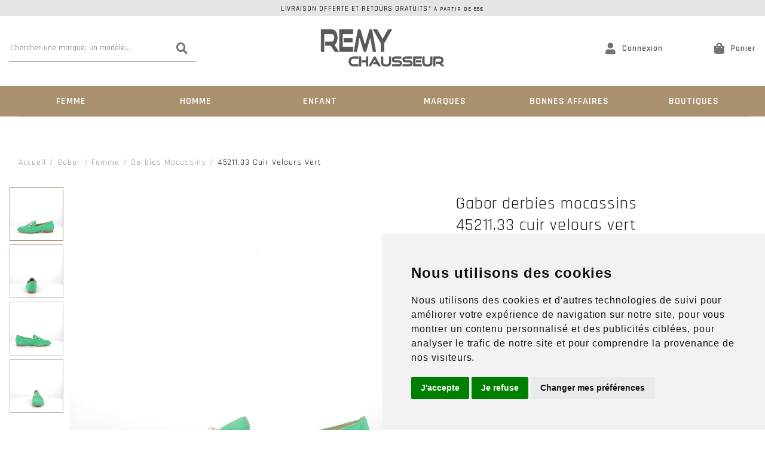

--- FILE ---
content_type: text/html; charset=utf-8
request_url: https://www.remychausseur.fr/fr/chaussure/gabor/femme/derbies-mocassins/45211.33-cuir-velours-vert/5255401.awp
body_size: 19187
content:
<!DOCTYPE html>
<!-- detail_article 16/04/2024 11:19 WEBDEV 28 28.0.459.14 --><html lang="fr" class="no-js htmlstd html5">
<head><meta http-equiv="Content-Type" content="text/html; charset=UTF-8">
<title>Remy Chausseur| Gabor derbies mocassins 45211.33 cuir velours vert femme</title><meta name="generator" content="WEBDEV">
<meta http-equiv="X-UA-Compatible" content="IE=edge,chrome=1">
<meta name="Description" lang="fr" content="Gabor derbies mocassins 45211.33 cuir velours vert femme">
<meta name="keywords" lang="fr" content="Gabor derbies mocassins 45211.33 cuir velours vert femme">
<link href="/RVO_WEB/photos/ImgMenu/Css/cssFicheArticle.css" rel="stylesheet" type="text/css"><meta name="revisit-after" content="5 day">
<meta name="copyright" content="lcv multimedia"><meta charset="utf-8">
<meta name="viewport" content="width=device-width, initial-scale=1, shrink-to-fit=no">
<meta name="LCV Multimedia" content="humans.txt">
<meta name="google-site-verification" content="DdsiGl-WnPRowe-3gH_R_RCd_IYS7jdd0xMn2jCgGnM" />

<link rel="manifest" href="/RVO_WEB/photos/ImgMenu/Images/favicon/site.webmanifest" media="screen">
<link rel="mask-icon" href="/RVO_WEB/photos/ImgMenu/Images/favicon/safari-pinned-tab.svg" color="#5bbad5" media="screen">
<meta name="msapplication-TileColor" content="#FFFFFF">
<meta name="theme-color" content="#000000">

<link href="/RVO_WEB/photos/ImgMenu/Css/fontawesome/css/all.min.css" rel="stylesheet" media="screen">
<link rel="stylesheet" href="https://cdn.jsdelivr.net/npm/keen-slider@latest/keen-slider.min.css" media="screen" />

<link rel="preconnect" href="https://fonts.gstatic.com">
<link href="https://fonts.googleapis.com/css2?family=Rajdhani:wght@300;400;500;600;700&display=swap" rel="stylesheet">

<link href="/RVO_WEB/photos/ImgMenu/Css/css/gridlex.css" rel="stylesheet" media="screen">
<link href="/RVO_WEB/photos/ImgMenu/Css/cssCommon.css?v=0.9" rel="stylesheet" media="screen">

<script
  src="https://code.jquery.com/jquery-3.5.1.min.js"
  integrity="sha256-9/aliU8dGd2tb6OSsuzixeV4y/faTqgFtohetphbbj0="
  crossorigin="anonymous"></script>
<script src="/RVO_WEB/photos/ImgMenu/Css/js/main.js" defer></script>

<!-- jsDeliver -->
<script type="text/javascript" src="http://cdn.jsdelivr.net/jquery.lazy/1.7.9/jquery.lazy.min.js"></script>
<script type="text/javascript" src="http://cdn.jsdelivr.net/jquery.lazy/1.7.9/jquery.lazy.plugins.min.js"></script>

<!-- cdnjs -->
<script type="text/javascript" src="https://cdnjs.cloudflare.com/ajax/libs/jquery.lazy/1.7.9/jquery.lazy.min.js"></script>
<script type="text/javascript" src="https://cdnjs.cloudflare.com/ajax/libs/jquery.lazy/1.7.9/jquery.lazy.plugins.min.js"></script>



<!-- Cookie Consent by https://www.CookieConsent.com -->
<script type="text/javascript" src="//www.cookieconsent.com/releases/4.0.0/cookie-consent.js" charset="UTF-8"></script>
<script type="text/javascript" charset="UTF-8">
document.addEventListener('DOMContentLoaded', function () {
cookieconsent.run({"notice_banner_type":"simple","consent_type":"express","palette":"light","language":"fr","page_load_consent_levels":["strictly-necessary"],"notice_banner_reject_button_hide":false,"preferences_center_close_button_hide":false,"website_name":"Remy Chausseur","website_privacy_policy_url":"/fr/informations/cgv.awp"});
});
</script>

<!-- EX : Google Analytics -->
<script type="text/plain" cookie-consent="tracking">

</script>
<!-- end of Google Analytics-->
<!-- Global site tag (gtag.js) - Google Analytics-->
<script async src="https://www.googletagmanager.com/gtag/js?id=G-0TVX0H5PS1"></script>
<script>
  window.dataLayer = window.dataLayer || [];
  function gtag(){dataLayer.push(arguments);}
  gtag('js', new Date());

  gtag('config', 'G-0TVX0H5PS1');
</script> 
<noscript>ePrivacy and GPDR Cookie Consent by <a href="https://www.CookieConsent.com/" rel="nofollow noopener">Cookie Consent</a></noscript>
<!-- End Cookie Consent by https://www.CookieConsent.com -->

<!-- Global site tag (gtag.js) - Google Analytics 
<script async src="https://www.googletagmanager.com/gtag/js?id=UA-228673640-1" type="text/plain" cookie-consent="tracking"></script>
<script>
  window.dataLayer = window.dataLayer || [];
  function gtag(){dataLayer.push(arguments);}
  gtag('js', new Date());

  gtag('config', 'UA-228673640-1');
</script>
 -->

<!-- Google Tag Manager -->
<script>(function(w,d,s,l,i){w[l]=w[l]||[];w[l].push({'gtm.start':
  new Date().getTime(),event:'gtm.js'});var f=d.getElementsByTagName(s)[0],
  j=d.createElement(s),dl=l!='dataLayer'?'&l='+l:'';j.async=true;j.src=
  'https://www.googletagmanager.com/gtm.js?id='+i+dl;f.parentNode.insertBefore(j,f);
  })(window,document,'script','dataLayer','GTM-W69VN7SZ');</script>
  <!-- End Google Tag Manager -->
  
<!-- Google Tag Manager (noscript) -->
<noscript><iframe src="https://www.googletagmanager.com/ns.html?id=GTM-W69VN7SZ"
  height="0" width="0" style="display:none;visibility:hidden"></iframe></noscript>
  <!-- End Google Tag Manager (noscript) -->
  

<!-- Google tag (gtag.js) --> 
<script async src="https://www.googletagmanager.com/gtag/js?id=AW-972758400"> </script> 
<script> window.dataLayer = window.dataLayer || []; function gtag(){dataLayer.push(arguments);} gtag('js', new Date()); gtag('config', 'AW-972758400'); </script>
<script src="/RVO_WEB/photos/ImgMenu/Css/js/flexslider-min.js" defer></script>

<script>
  $(document).ready(function(){

    $('.carousel-item').flexslider({
      animation: "fade",
      slideshow: false,
      controlNav: "thumbnails",
      directionNav: false
      //customDirectionNav: $(".flex-navigation .slick-arrow")
    });

  });

 
  </script>

  <script>

 $(document).ready(function() {
 $('.btn.primary').on('click', handleClick);

    function handleClick() {
      var productName = $('h1.label:first').text().trim();
      var price = $('.price input[id="prxvente"]').val();
      
      dataLayer.push({
      'event': 'addToCart',
      'productName': productName,
      'price': price,
      'currency': 'EUR'
  });
  }
 });
  
  </script>


<link rel="stylesheet" href="/RVO_WEB/photos/ImgMenu/Css/css/jquery.fancybox.min.css" media="screen">
<script src="/RVO_WEB/photos/ImgMenu/Css/js/jquery.fancybox.min.js" defer></script>

<script>
  $(document).ready(function(){  
    $("[data-fancybox]").fancybox({
      loop: true,
       infobar: false,
       protect: true,
       buttons: [       
          "close"
        ],
    });
  });
</script>



<style type="text/css">.wblien,.wblienHorsZTR {border:0;background:transparent;padding:0;text-align:center;box-shadow:none;_line-height:normal;-webkit-box-decoration-break: clone;box-decoration-break: clone; color:#ededed;}.wblienHorsZTR {border:0 !important;background:transparent !important;outline-width:0 !important;} .wblienHorsZTR:not([class^=l-]) {box-shadow: none !important;}a:active{}a:visited{}*::-moz-selection{color:#FFFFFF;background-color:#000080;}::selection{color:#FFFFFF;background-color:#000080;}</style><link rel="stylesheet" type="text/css" href="../../../../../res/standard.css?10001bb91dda9">
<link rel="stylesheet" type="text/css" href="../../../../../res/static.css?10002ed48415f">
<link rel="stylesheet" type="text/css" href="../../../../../Tendance3AeroDark.css?10000f34d0cd7">
<link rel="stylesheet" type="text/css" href="../../../../../palette-AeroDark.css?10000a9314012">
<link rel="stylesheet" type="text/css" href="../../../../../detail_article_style.css?1000043b890a8">
<style type="text/css">
body{ position:relative;line-height:normal;height:100%;width:100%;margin:0; color:#fcfcfc;} body{}html,body {position:relative;}#page{position:relative;}html, form {height:100%;}#lzM2,#lztzM2{font-family:Arial, Helvetica, sans-serif;font-size:9pt;color:#000000;vertical-align:middle;}#lzA1,#lztzA1{font-family:Arial, Helvetica, sans-serif;font-size:9pt;color:#000000;vertical-align:middle;}#A1{font-family:Arial, Helvetica, sans-serif;font-size:9pt;color:#000000;vertical-align:middle;}#lzA4,#lztzA4{font-family:Arial, Helvetica, sans-serif;font-size:9pt;color:#000000;vertical-align:middle;}#A4{font-family:Arial, Helvetica, sans-serif;font-size:9pt;color:#000000;vertical-align:middle;}.wbplanche{background-repeat:repeat;background-position:0% 0%;background-attachment:scroll;background-size:auto auto;background-origin:padding-box;}.wbplancheLibInc{_font-size:1px;}</style><style id="wbStyleAncrageIE11" type="text/css">/*<!--*/ @media all and (-ms-high-contrast:none) { *::-ms-backdrop, #page, tr[style*='height: 100%']>td>*[style*='height: 100%'] { height:auto !important; } }  /* IE11 -->*/</style><style type="text/css" class="wbAndrageIEChargement1erAffichage">html.js body {opacity:0;} html.js body:not(*:root){opacity:1;} @media screen { @media (min-width: 0px) {html.js body{opacity:1;}} }</style><script src="../../../../../res/modernizr-2.5.3.js"></script></head><body onload=";clWDUtil.pfGetTraitement('DETAIL_ARTICLE',15,void 0)(event); " onunload="clWDUtil.pfGetTraitement('DETAIL_ARTICLE',16,'_COM')(event); "><form name="DETAIL_ARTICLE" action="5255401.awp" target="_self" method="post"><div class="h-0"><input type="hidden" name="WD_JSON_PROPRIETE_" value="{&quot;m_oProprietesSecurisees&quot;:{}}"/><input type="hidden" name="WD_BUTTON_CLICK_" value=""><input type="hidden" name="WD_ACTION_" value=""></div><table style="width:100.00%;height:100.00%"><tr style="height:100.00%"><td style="width:100.00%"><div  id="page" class="clearfix pos1"><table style="position:relative;width:100%;height:100%;"><tr style="height:100%"><td><table style="width:100.00%;height:100.00%"><tr style="height:100.00%"><td style="width:100.00%"><table style=" width:100%; height:100%;"><tr><td style="height:100%;" id="M1" class="valignmiddle"><div id="fb-root"></div>
<script async defer crossorigin="anonymous" src="https://connect.facebook.net/fr_FR/sdk.js#xfbml=1&version=v7.0"></script>

<div id="loading">
  <div>
    <p>Veuillez patienter...</p>
    <img src="/RVO_WEB/photos/ImgMenu/images/common/loading-spinner.svg" alt="Loading">
  </div>
</div>

<div class="modal lcv" id="infoModale">
  <div class="modal-overlay"></div>
  <div class="modal-content">    
    <div class="modal-body">      
      <p id="infoMsg" class="mt-2 mb-4 text-center"></p>
      <button type="button" class="btn md dark fw" id="CloseModalAchat" onclick="EffaceModale('infoModale','infoModale')">Ok</button>
    </div>    
  </div>
</div>

<div class="nav-overlay"></div>

<header>

	<div class="top-header">
		<a href="/fr/informations/cgv.awp">Livraison offerte et retours gratuits* <small>à partir de 85€</small></a>
	</div>

	<div class="container">
		<div class="grid-3-middle-noGutters-noBottom-spaceBetween">
			<div class="col_md-1_sm-2 toggle-nav-ctnr">
				<button type="button" class="toggle-nav"><i class="fas fa-bars"></i><p>Menu</p></button>
			</div>
			<div class="col-3_md-hidden search-ctnr">
				<div class="search-bar">
					<div>						
						<input type="text" id="zoneRech" title="Recherche" onkeypress="if (event.keyCode == 13) {RechOk(); event.preventDefault();}" placeholder="Chercher une marque, un modèle...">
						<button type="button" onclick="RechOk();" title="Recherche" class="search-func"><i class="fas fa-search"></i></button>
					</div>							
				</div>
			</div>

			<div class="col-2_sm-4">				
				<a class="logo" href="https://www.remychausseur.fr" title="Remy Chausseur">		          
					<img src="/RVO_WEB/photos/ImgMenu/images/common/remy-logo.jpg" alt="Logo">
		        </a>		        
			</div>

			<div class="col-3_md-6">
				<div class="main-menu">									
					<div class="account" id="header_connexion">
						

<a href="#" data-toggle="modal" data-target="modal-login" title="Compte">
	<i class="fas fa-user"></i> <p>Connexion</p>
</a>

<div class="modal" id="modal-login">
	<div class="modal-overlay"></div>
	<div class="modal-content">
		<div class="modal-header">
			<p class="modal-title">Connexion</p>
			<span class="close">&times;</span>      
		</div>
		<div class="modal-body">
			<div class="form">
				<div class="field">
					<label for="log_emailclient">Email</label>
					<input type="text" name="log_emailclient" id="log_emailclient">
				</div>
				<div class="field">
					<label for="log_mdpclient">Mot de passe</label>
					<input type="password" name="log_mdpclient" onkeypress="if (event.keyCode == 13) {ValideLog(); event.preventDefault();}" id="log_mdpclient" maxlenght="12">
				</div>
			</div>			
			<a href="javascript:ResetMdp();" class="btn txt fw">Mot de passe oublié ?</a> 
			<button type="button" class="btn md primary fw" onclick="ValideLog(); LCVModalClose();">Se connecter</button>
			<a href="https://www.remychausseur.fr/fr/achats/nouveauclient.awp" class="btn md g-dark fw mt">Créer un compte</a>									
		</div>    
	</div>
</div>

						
					</div>					
					<div class="cart" id="header_panier">
						

<a>
	<i class="fas fa-shopping-bag"></i> <p>Panier</p>
</a>

<div class="details">
	<p class="empty">Votre panier est vide</p>	
</div>

						
					</div>
				</div>
			</div>			
		</div>
	</div>

	<nav>

		<div class="nav-mob-controls">
			<button type="button" class="toggle-nav"><span>&times;</span><span>Fermer</span></button>
			<div class="search-mob">
				<button type="button" onclick="RechOk();" title="Recherche" class="search-func"><i data-feather="search"></i></button>
				<input type="text" id="zoneRechMob" onkeypress="if (event.keyCode == 13) {RechOk(); event.preventDefault();}" title="Recherche" placeholder="Je recherche...">				
			</div>
		</div>

		<div class="container">
			<div class="nav-container">
				
					<div class="nav-item Femme">
						<div class="nav-title">
							<a class="link" href="https://www.remychausseur.fr/fr/chaussure/femme.awp">Femme</a><a class="toggle"><span>+</span><span>-</span></a>
						</div>
						<div class="sub-nav">
							<div class="inner">
								
								<div class="group">
									<a class="sub-nav-title"><p>Familles</p></a>
									<ul>
										<li><a href="https://www.remychausseur.fr/fr/chaussure/femme/babies.awp">BABIES</a></li><li><a href="https://www.remychausseur.fr/fr/chaussure/femme/botte.awp">Bottes</a></li><li><a href="https://www.remychausseur.fr/fr/chaussure/femme/bottine.awp">Bottines</a></li><li><a href="https://www.remychausseur.fr/fr/chaussure/femme/basket.awp">Baskets</a></li><li><a href="https://www.remychausseur.fr/fr/chaussure/femme/bride-arriere.awp">BRIDE ARRIERE</a></li><li><a href="https://www.remychausseur.fr/fr/chaussure/femme/mocassin-confort.awp">Mocassins confort</a></li><li><a href="https://www.remychausseur.fr/fr/chaussure/femme/ballerine.awp">Ballerines</a></li><li><a href="https://www.remychausseur.fr/fr/chaussure/femme/espadrilles.awp">Espadrilles</a></li><li><a href="https://www.remychausseur.fr/fr/chaussure/femme/escarpin.awp">Escarpins</a></li><li><a href="https://www.remychausseur.fr/fr/chaussure/femme/sandale.awp">Nu pieds et Sandales</a></li><li><a href="https://www.remychausseur.fr/fr/chaussure/femme/derbies-mocassins.awp">Derbies mocassins</a></li><li><a href="https://www.remychausseur.fr/fr/chaussure/femme/mi-botte.awp">Mi botte</a></li><li><a href="https://www.remychausseur.fr/fr/chaussure/femme/trotteur.awp">Trotteur</a></li>
									</ul>	
								</div>								
								
								<div class="group">
									<a class="sub-nav-title"><p>Marques</p></a>
									<ul>
										<li><a href="https://www.remychausseur.fr/fr/chaussure/gabor/femme.awp">Gabor</a></li><li><a href="https://www.remychausseur.fr/fr/chaussure/ara/femme.awp">Ara</a></li><li><a href="https://www.remychausseur.fr/fr/chaussure/rieker/femme.awp">Rieker</a></li><li><a href="https://www.remychausseur.fr/fr/chaussure/remonte/femme.awp">Remonte</a></li><li><a href="https://www.remychausseur.fr/fr/chaussure/mamzelle/femme.awp">Mamzelle</a></li><li><a href="https://www.remychausseur.fr/fr/chaussure/karston/femme.awp">Karston</a></li><li><a href="https://www.remychausseur.fr/fr/chaussure/geox/femme.awp">Geox</a></li><li><a href="https://www.remychausseur.fr/fr/chaussure/pataugas/femme.awp">Pataugas</a></li><li><a href="https://www.remychausseur.fr/fr/chaussure/liu-jo/femme.awp">Liu jo</a></li><li><a href="https://www.remychausseur.fr/fr/chaussure/les-tropeziennes/femme.awp">Les Tropeziennes</a></li><li><a href="https://www.remychausseur.fr/fr/chaussure/mephisto/femme.awp">Mephisto</a></li><li><a href="https://www.remychausseur.fr/fr/chaussure/hispanitas/femme.awp">Hispanitas</a></li><li><a href="https://www.remychausseur.fr/fr/chaussure/plakton/femme.awp">Plakton</a></li><li><a href="https://www.remychausseur.fr/fr/chaussure/la-maison-de-l'espadrille/femme.awp">La maison de l'espadrille</a></li><li><a href="https://www.remychausseur.fr/fr/chaussure/dorking/femme.awp">Dorking</a></li><li><a href="https://www.remychausseur.fr/fr/chaussure/tamaris/femme.awp">Tamaris</a></li><li><a href="https://www.remychausseur.fr/fr/chaussure/skechers/femme.awp">Skechers</a></li><li><a href="https://www.remychausseur.fr/fr/chaussure/myma/femme.awp">Myma</a></li><li><a href="https://www.remychausseur.fr/fr/chaussure/mkd/femme.awp">Mkd</a></li><li><a href="https://www.remychausseur.fr/fr/chaussure/minka/femme.awp">Minka</a></li><li><a href="https://www.remychausseur.fr/fr/chaussure/nero-giardini/femme.awp">Nero giardini</a></li><li><a href="https://www.remychausseur.fr/fr/chaussure/peter-kaiser/femme.awp">Peter kaiser</a></li><li><a href="https://www.remychausseur.fr/fr/chaussure/lune-et-l'autre/femme.awp">Lune et l'autre</a></li><li><a href="https://www.remychausseur.fr/fr/chaussure/l'atelier-tropezien/femme.awp">L'atelier tropezien</a></li><li><a href="https://www.remychausseur.fr/fr/chaussure/gioseppo/femme.awp">Gioseppo</a></li><li><a href="https://www.remychausseur.fr/fr/chaussure/fugitive/femme.awp">Fugitive</a></li><li><a href="https://www.remychausseur.fr/fr/chaussure/birkenstock/femme.awp">Birkenstock</a></li>
									</ul>	
								</div>								
									
								<div class="group col-left">
									<div class="picture">
					                  <a class="image" href=""><img src="/RVO_WEB/photos/ImgMenu/images/accueil/carousel/SOLDES H2526 A.png" alt="Image"></a>
					                </div> 
								</div>						
							</div>
						</div>
					</div>
				
					<div class="nav-item Homme">
						<div class="nav-title">
							<a class="link" href="https://www.remychausseur.fr/fr/chaussure/homme.awp">Homme</a><a class="toggle"><span>+</span><span>-</span></a>
						</div>
						<div class="sub-nav">
							<div class="inner">
								
								<div class="group">
									<a class="sub-nav-title"><p>Familles</p></a>
									<ul>
										<li><a href="https://www.remychausseur.fr/fr/chaussure/homme/mocassin.awp">Mocassins</a></li><li><a href="https://www.remychausseur.fr/fr/chaussure/homme/lacet.awp">Chaussures à lacets</a></li><li><a href="https://www.remychausseur.fr/fr/chaussure/homme/basket.awp">Baskets et Sneakers</a></li><li><a href="https://www.remychausseur.fr/fr/chaussure/homme/bottine.awp">Bottines et Boots</a></li><li><a href="https://www.remychausseur.fr/fr/chaussure/homme/bateau.awp">Chaussures Bateau</a></li><li><a href="https://www.remychausseur.fr/fr/chaussure/homme/sandale.awp">Sandales mules été</a></li><li><a href="https://www.remychausseur.fr/fr/chaussure/homme/tex.awp">Chaussures pluie neige</a></li><li><a href="https://www.remychausseur.fr/fr/chaussure/chaussures/homme/montagne.awp">Chaussures Montagne</a></li>
									</ul>	
								</div>								
								
								<div class="group">
									<a class="sub-nav-title"><p>Marques</p></a>
									<ul>
										<li><a href="https://www.remychausseur.fr/fr/chaussure/fluchos/homme.awp">Fluchos</a></li><li><a href="https://www.remychausseur.fr/fr/chaussure/geox/homme.awp">Geox</a></li><li><a href="https://www.remychausseur.fr/fr/chaussure/lloyd/homme.awp">Lloyd</a></li><li><a href="https://www.remychausseur.fr/fr/chaussure/mephisto/homme.awp">Mephisto</a></li><li><a href="https://www.remychausseur.fr/fr/chaussure/palladium/homme.awp">Palladium</a></li><li><a href="https://www.remychausseur.fr/fr/chaussure/rieker/homme.awp">Rieker</a></li><li><a href="https://www.remychausseur.fr/fr/chaussure/redskins/homme.awp">Redskins</a></li><li><a href="https://www.remychausseur.fr/fr/chaussure/skechers/homme.awp">Skechers</a></li><li><a href="https://www.remychausseur.fr/fr/chaussure/tbs/homme.awp">Tbs</a></li><li><a href="https://www.remychausseur.fr/fr/chaussure/tommy-hilfiger/homme.awp">Tommy hilfiger</a></li><li><a href="https://www.remychausseur.fr/fr/chaussure/timberland/homme.awp">Timberland</a></li>
									</ul>	
								</div>								
									
								<div class="group col-left">
									<div class="picture">
					                  <a class="image" href=""><img src="/RVO_WEB/photos/ImgMenu/images/accueil/carousel/SOLDES H2526 A.png" alt="Image"></a>
					                </div> 
								</div>						
							</div>
						</div>
					</div>
				
					<div class="nav-item Enfant">
						<div class="nav-title">
							<a class="link" href="https://www.remychausseur.fr/fr/chaussure/enfants.awp">Enfant</a><a class="toggle"><span>+</span><span>-</span></a>
						</div>
						<div class="sub-nav">
							<div class="inner">
								
								<div class="group">
									<a class="sub-nav-title"><p>Familles enfant</p></a>
									<ul>
										<li><a href="https://www.remychausseur.fr/fr/chaussure/enfant/fille/babies-ballerine.awp">Babies et Ballerines fille</a></li><li><a href="https://www.remychausseur.fr/fr/chaussure/enfant/fille/basket.awp">Baskets fille </a></li><li><a href="https://www.remychausseur.fr/fr/chaussure/enfant/garcon/basket.awp">Baskets garcon </a></li><li><a href="https://www.remychausseur.fr/fr/chaussure/enfant/fille/bottine.awp">Bottines fille</a></li><li><a href="https://www.remychausseur.fr/fr/chaussure/enfant/fille/chaussure-basse.awp">Chaussures basses fille</a></li><li><a href="https://www.remychausseur.fr/fr/chaussure/enfant/fille/chaussure-montante.awp">Chaussures montantes fille</a></li><li><a href="https://www.remychausseur.fr/fr/chaussure/enfant/fille/sandale.awp">Sandales fille</a></li><li><a href="https://www.remychausseur.fr/fr/chaussure/enfant/garcon/chaussure-basse.awp">Chaussures basses garcon</a></li><li><a href="https://www.remychausseur.fr/fr/chaussure/enfant/garcon/chaussure-montante.awp">Chaussures montantes garcon</a></li><li><a href="https://www.remychausseur.fr/fr/chaussure/enfant/garcon/sandale.awp">Sandales garcon</a></li>
									</ul>	
								</div>								
								
								<div class="group">
									<a class="sub-nav-title"><p>Marques enfant</p></a>
									<ul>
										<li><a href="https://www.remychausseur.fr/fr/chaussure/bellamy/enfant.awp">Bellamy</a></li><li><a href="https://www.remychausseur.fr/fr/chaussure/froddo/enfant.awp">Froddo</a></li><li><a href="https://www.remychausseur.fr/fr/chaussure/gbb/enfant.awp">Gbb</a></li><li><a href="https://www.remychausseur.fr/fr/chaussure/geox/enfant.awp">Geox</a></li><li><a href="https://www.remychausseur.fr/fr/chaussure/kickers/enfant.awp">Kickers</a></li><li><a href="https://www.remychausseur.fr/fr/chaussure/little-mary/enfant.awp">Little mary</a></li><li><a href="https://www.remychausseur.fr/fr/chaussure/mod8/enfant.awp">Mod8</a></li><li><a href="https://www.remychausseur.fr/fr/chaussure/palladium/enfant.awp">Palladium</a></li><li><a href="https://www.remychausseur.fr/fr/chaussure/primigi/enfant.awp">Primigi</a></li><li><a href="https://www.remychausseur.fr/fr/chaussure/shoo-pom/enfant.awp">Shoo pom</a></li><li><a href="https://www.remychausseur.fr/fr/chaussure/skechers/enfant.awp">Skechers</a></li><li><a href="https://www.remychausseur.fr/fr/chaussure/timberland/enfant.awp">Timberland</a></li>
									</ul>	
								</div>								
								
								<div class="group">
									<a class="sub-nav-title"><p>Familles bébé</p></a>
									<ul>
										<li><a href="https://www.remychausseur.fr/fr/chaussure/bebe/debout/ferme.awp">Chaussures Bébé fermées</a></li><li><a href="https://www.remychausseur.fr/fr/chaussure/bebe/debout/semi-ferme.awp">Chaussures Bébé semi fermées</a></li><li><a href="https://www.remychausseur.fr/fr/chaussure/bebe/debout/semi-ouvert.awp">Chaussures Bébé semi ouvertes</a></li><li><a href="https://www.remychausseur.fr/fr/chaussure/bebe/debout/ouvert.awp">Chaussures Bébé sandales</a></li><li><a href="https://www.remychausseur.fr/fr/chaussure/bebe/debout/basket.awp">Baskets Bébé</a></li><li><a href="https://www.remychausseur.fr/fr/chaussure/bebe/debout/bottine.awp">Bottines Bébé</a></li><li><a href="https://www.remychausseur.fr/fr/chaussure/bebe/premier-pas/ferme.awp">Chaussures Bébé fermées</a></li><li><a href="https://www.remychausseur.fr/fr/chaussure/bebe/premier-pas/semi-ferme.awp">Chaussures Bébé semi fermées</a></li><li><a href="https://www.remychausseur.fr/fr/chaussure/bebe/premier-pas/semi-ouvert.awp">Chaussures Bébé semi ouvertes</a></li><li><a href="https://www.remychausseur.fr/fr/chaussure/bebe/premier-pas/ouvert.awp">Chaussures Bébé sandales</a></li><li><a href="https://www.remychausseur.fr/fr/chaussure/bebe/premier-pas/basket.awp">Baskets Bébé</a></li><li><a href="https://www.remychausseur.fr/fr/chaussure/bebe/premier-pas/bottine.awp">Bottines Bébé</a></li>
									</ul>	
								</div>								
								
								<div class="group">
									<a class="sub-nav-title"><p>Marques bébé</p></a>
									<ul>
										<li><a href="https://www.remychausseur.fr/fr/chaussure/babybotte/bebe.awp">Babybotte</a></li><li><a href="https://www.remychausseur.fr/fr/chaussure/bellamy/bebe.awp">Bellamy</a></li><li><a href="https://www.remychausseur.fr/fr/chaussure/froddo/bebe.awp">Froddo</a></li><li><a href="https://www.remychausseur.fr/fr/chaussure/gbb/bebe.awp">Gbb</a></li><li><a href="https://www.remychausseur.fr/fr/chaussure/geox/bebe.awp">Geox</a></li><li><a href="https://www.remychausseur.fr/fr/chaussure/kickers/bebe.awp">Kickers</a></li><li><a href="https://www.remychausseur.fr/fr/chaussure/primigi/bebe.awp">Primigi</a></li><li><a href="https://www.remychausseur.fr/fr/chaussure/shoo-pom/bebe.awp">Shoo pom</a></li>
									</ul>	
								</div>								
									
								<div class="group col-left">
									<div class="picture">
					                  <a class="image" href=""><img src="/RVO_WEB/photos/ImgMenu/images/accueil/carousel/SOLDES H2526 A.png" alt="Image"></a>
					                </div> 
								</div>						
							</div>
						</div>
					</div>
				
					<div class="nav-item Marques">
						<div class="nav-title">
							<a class="link" href="https://www.remychausseur.fr/fr/informations/marques.awp">Marques</a><a class="toggle"><span>+</span><span>-</span></a>
						</div>
						<div class="sub-nav">
							<div class="inner">
								
								<div class="group">
									<a class="sub-nav-title"><p></p></a>
									<ul>
										
									</ul>	
								</div>								
									
								<div class="group col-left">
									<div class="picture">
					                  <a class="image" href=""><img src="/RVO_WEB/photos/ImgMenu/images/accueil/carousel/SOLDES H2526 A.png" alt="Image"></a>
					                </div> 
								</div>						
							</div>
						</div>
					</div>
				
					<div class="nav-item Bonnes Affaires">
						<div class="nav-title">
							<a class="link" href="https://www.remychausseur.fr/fr/chaussure/promo.awp?sel=div:promotions">Bonnes Affaires</a><a class="toggle"><span>+</span><span>-</span></a>
						</div>
						<div class="sub-nav">
							<div class="inner">
								
								<div class="group">
									<a class="sub-nav-title"><p></p></a>
									<ul>
										
									</ul>	
								</div>								
									
								<div class="group col-left">
									<div class="picture">
					                  <a class="image" href=""><img src="/RVO_WEB/photos/ImgMenu/images/accueil/carousel/SOLDES H2526 A.png" alt="Image"></a>
					                </div> 
								</div>						
							</div>
						</div>
					</div>
				
					<div class="nav-item Boutiques">
						<div class="nav-title">
							<a class="link" href="https://www.remychausseur.fr/fr/informations/magasins.awp">Boutiques</a><a class="toggle"><span>+</span><span>-</span></a>
						</div>
						<div class="sub-nav">
							<div class="inner">
								
								<div class="group">
									<a class="sub-nav-title"><p>Familles</p></a>
									<ul>
										<li><a href="https://www.remychausseur.fr/fr/chaussure/femme/chaussons.awp">Chaussons femme</a></li><li><a href="https://www.remychausseur.fr/fr/chaussure/homme/chaussons.awp">Chaussons homme</a></li><li><a href="https://www.remychausseur.fr/fr/chaussure/enfant/chaussons.awp">Chaussons enfant</a></li>
									</ul>	
								</div>								
								
								<div class="group">
									<a class="sub-nav-title"><p>Marques</p></a>
									<ul>
										
									</ul>	
								</div>								
									
								<div class="group col-left">
									<div class="picture">
					                  <a class="image" href=""><img src="/RVO_WEB/photos/ImgMenu/images/common/menu.jpg" alt="Image"></a>
					                </div> 
								</div>						
							</div>
						</div>
					</div>
				
			</div>            
		</div>

	</nav>
</header>



<!--

<Header_Connexion>

<a href="#" data-toggle="modal" data-target="modal-login" title="Compte">
	<i class="fas fa-user"></i> <p>Connexion</p>
</a>

<div class="modal" id="modal-login">
	<div class="modal-overlay"></div>
	<div class="modal-content">
		<div class="modal-header">
			<p class="modal-title">Connexion</p>
			<span class="close">&times;</span>      
		</div>
		<div class="modal-body">
			<div class="form">
				<div class="field">
					<label for="log_emailclient">Email</label>
					<input type="text" name="log_emailclient" id="log_emailclient">
				</div>
				<div class="field">
					<label for="log_mdpclient">Mot de passe</label>
					<input type="password" name="log_mdpclient" onkeypress="if (event.keyCode == 13) {ValideLog(); event.preventDefault();}" id="log_mdpclient" maxlenght="12">
				</div>
			</div>			
			<a href="javascript:ResetMdp();" class="btn txt fw">Mot de passe oublié ?</a> 
			<button type="button" class="btn md primary fw" onclick="ValideLog(); LCVModalClose();">Se connecter</button>
			<a href="/RVO_WEB/photos/ImgMenu/images/" class="btn md g-dark fw mt">Créer un compte</a>									
		</div>    
	</div>
</div>

<sinon>

<a href="%cnx2" class="logged" title="Compte">
	<i class="fas fa-user"></i> Mon compte
</a>

<div class="details"> 
	<p class="name"><span>Bienvenue</span><br>%cnx1</p>  	
	<a href="%cnx2" class="logout"><i class="fas fa-user"></i><span>Mon compte</span></a>               
	<a href="javascript:ValideLog()" class="logout"><i class="fas fa-sign-out-alt"></i><span>Déconnexion</span></a>
</div>

<Header_Connexion>


<Header_Panier>

<a>
	<i class="fas fa-shopping-bag"></i> <p>Panier</p>
</a>

<div class="details">
	<p class="empty">Votre panier est vide</p>	
</div>

<sinon>

<a href="/fr/achats/panier.awp">
	<i class="fas fa-shopping-bag"></i> Panier
	<p class="qte-mob" id="qte_panier">0</p>
</a>

<div class="details">
	<p class="total">%pan2 article(s) : <span>%pan1</span></p>
	<lignepanier>
      <a href="%pan2" class="item">
        <div><img src="%pan5" alt="%pan3"></div> 
        <div>
          <p>%pan1<br><i>%pan6</i><br><span>%pan4</span></p>  
        </div>
      </a>              
    <lignepanier>			                
    <a class="btn primary md fw" href="%pan3">Passer la commande</a>
</div>

<Header_Panier>

-->







<meta itemprop="manufacturer" content="Gabor">
<meta itemprop="brand" content="Gabor">
<meta itemprop="category" content="derbies mocassins-femme">
<meta itemprop="url" content="https://www.remychausseur.fr/fr/chaussure/gabor/femme/derbies-mocassins/45211.33-cuir-velours-vert/5255401.awp">
<script>
 $(document).ready(function() {
          var productName = $('h1.label:first').text().trim();
      var price = $('.price input[id="prxvente"]').val();

      dataLayer.push({
      'event': 'View_item',
      'productName': productName,
      'price': price,
      'currency': 'EUR'
  });
  
    });
</script>
<div class="modal lcv" id="panierModalAchat">
	<div class="modal-overlay"></div>
	<div class="modal-content">
		<div class="modal-header">
			<p class="modal-title">Ajout au panier</p>
		</div>
		<div class="modal-body" id="panierModalAchatEnfant">
			<img src="/RVO_WEB/photos/Web/5255401_1.jpg" alt="Gabor derbies mocassins 45211.33 cuir velours vert">
			<p id="TexteAchatModal">Ajout au panier en cours</p>
			<div class="grid-center">
				<div class="col-12">
					<button type="button" class="btn md o-black fw" id="closemodalachat" onclick="EffaceModale('panierModalAchat','panierModalAchatEnfant')">
						J'ai compris
					</button>
				</div>
			</div>
			<div class="grid-2_sm-1">
				<div class="col">
					<a href="https://www.remychausseur.fr/fr/chaussure/gabor.awp" id="RetourModalAchat" class="btn primary fw" style="display: flex!important;">Continuer mes achats</a>
				</div>
				
				<div class="col">
					<button type="button" id="PaiementModalAchat" class="btn g-black fw" onclick="location.href='/fr/achats/panier.awp'">Passer la commande</button>
				</div>
			</div>

		</div>
	</div>
</div>

<div class="modal" id="modal-mag-stock">
	<div class="modal-overlay"></div>
	<div class="modal-content">
		<div class="modal-header">
			<p class="modal-title">Disponibilitï¿½ en boutique</p>
			<span class="close">&times;</span>      
		</div>
		<div class="modal-body">
			<ul class="mag-stock-list"><li>magasin de MEXIMIEUX ADULTE :  4 5 5.5</li><li>magasin de AMBERIEU ADULTE :  4 4.5 6</li><li>magasin de REMY FONTAINES :  4.5</li><li>magasin de REMY NEUVILLE :  4 6</li></ul>
		</div>    
	</div>
</div>

<div class="modal" id="modal-guide-taille">
	<div class="modal-overlay"></div>
	<div class="modal-content">
		<div class="modal-header">
			<p class="modal-title">Guide de taille</p>
			<span class="close">&times;</span>      
		</div>
		<div class="modal-body">	
			<div class="sizes-tables derbies mocassins">
				<div class="st-bloc femme">
					<p>Liste des tailles</p>
					<table class="largeur-tableau">
						<thead>
							<tr>
								<div>
									<td>Taille du pied</td>
									<td>Pointure FR</td>
									<td>Pointure UK</td>
									<td>Pointure US</td>
								</div>
							</tr>
						</thead>
						<tbody class="styleTab">
							<tr>
								<td></td>
								<td>38</td>
								<td>5</td>
								<td></td>
							</tr>
							<tr>
								<td></td>
								<td>38.5</td>
								<td>5.5</td>
								<td></td>
							</tr>

							<tr>
								<td>25cm</td>
								<td>39</td>
								<td>5.5</td>
								<td>6</td>
							</tr>
							<tr>
								<td>25.4cm</td>
								<td>39.5</td>
								<td>6</td>
								<td>6.5</td>
							</tr>
							<tr>
								<td>25.7cm</td>
								<td>40</td>
								<td>6.5</td>
								<td>7</td>
							</tr>
							<tr>
								<td>26cm</td>
								<td>40.5</td>
								<td>7</td>
								<td>7.5</td>
							</tr>
							<tr>
								<td>26.4cm</td>
								<td>41</td>
								<td>7.5</td>
								<td>8</td>
							</tr>
							<tr>
								<td>26.7cm</td>
								<td>41.5</td>
								<td>7.5</td>
								<td>8</td>
							</tr>
							<tr>
								<td>27cm</td>
								<td>42</td>
								<td>8</td>
								<td>8.5</td>
							</tr>
							<tr>
								<td>27.4cm</td>
								<td>42.5</td>
								<td>8.5</td>
								<td>9</td>
							</tr>
							<tr>
								<td>27.7cm</td>
								<td>43</td>
								<td>9</td>
								<td>9.5</td>
							</tr>
							<tr>
								<td>28cm</td>
								<td>43.5</td>
								<td>9.5</td>
								<td>9.5</td>
							</tr>
							<tr>
								<td>28.4cm</td>
								<td>44</td>
								<td>9.5</td>
								<td>10</td>
							</tr>
							<tr>
								<td>28.7cm</td>
								<td>44.5</td>
								<td>10</td>
								<td>10.5</td>
							</tr>
							<tr>
								<td>29cm</td>
								<td>45</td>
								<td>10.5</td>
								<td>11</td>
							</tr>
							<tr>
								<td>29.4cm</td>
								<td>45.5</td>
								<td>11</td>
								<td>11.5</td>
							</tr>
							<tr>
								<td>29.7cm</td>
								<td>46</td>
								<td>11</td>
								<td>11.5</td>
							</tr>
							<tr>
								<td>30cm</td>
								<td>46.5</td>
								<td>11.5</td>
								<td>12</td>
							</tr>
							<tr>
								<td>30.4cm</td>
								<td>47</td>
								<td>12</td>
								<td>12.5</td>
							</tr>
							<tr>
								<td>30.7cm</td>
								<td>47.5</td>
								<td>12.5</td>
								<td>13</td>
							</tr>
							<tr>
								<td>31cm</td>
								<td>48</td>
								<td>13</td>
								<td>13.5</td>
							</tr>
							<tr>
								<td>31.4cm</td>
								<td>48.5</td>
								<td>13.5</td>
								<td>14</td>
							</tr>
							<tr>
								<td>31.7cm</td>
								<td>49</td>
								<td>14</td>
								<td>14.5</td>
							</tr>
							<tr>
								<td>32cm</td>
								<td>49.5</td>
								<td>14.5</td>
								<td>15</td>
							</tr>
							<tr>
								<td>32.4cm</td>
								<td>50</td>
								<td>15</td>
								<td>15.5</td>
							</tr>
						</tbody>
					</table>
				</div>
			</div>
			<div class="grid-center">
				<div class="col-center mt-4">
					<a href="/RVO_WEB/photos/ImgMenu/images/download/pedimetreGBB.pdf" target="_blank" rel="noopener noreferrer">
						<i class="fas fa-shoe-prints"></i>
						Tï¿½lï¿½charger le pï¿½dimï¿½tre
					</a>
				</div>
			</div>
	   </div>	    
	</div>
</div>

<main id="item-page" itemscope itemtype="https://schema.org/Product">	

	<div class="container">

		<div class="col-12">
			<hr class="top-separator">
		</div>

		<div class="col-12_sm-hidden">
			<ul class="breadcrumbs">
	 			
		<li><a href="https://www.remychausseur.fr">Accueil</a></li>
		 			
		<li><a href="https://www.remychausseur.fr/fr/chaussure/gabor.awp">Gabor</a></li>
		 			
		<li><a href="https://www.remychausseur.fr/fr/chaussure/gabor/femme.awp">femme</a></li>
		 			
		<li><a href="https://www.remychausseur.fr/fr/chaussure/gabor/femme/derbies-mocassins.awp">derbies mocassins</a></li>
		
		<li class="active">45211.33 cuir velours vert</li>
	 
</ul>	
		</div>
		<div class="grid">

			<div class="col-7_md-6_sm-12">
				<div class="carousel-item">
                    <ul class="slides">
	                    
	                        <li data-thumb="/RVO_WEB/photos/Ico/5255401_1.jpg" >
	                            <a href="/RVO_WEB/photos/Webzoom/5255401_1.jpg" class="thumb" data-fancybox="gallery">
	                                <img src="/RVO_WEB/photos/Web/5255401_1.jpg" alt="Gabor derbies mocassins 45211.33 cuir velours vert5255401_1" itemprop="image" />
	                            </a>               
	                        </li>
	                    
	                        <li data-thumb="/RVO_WEB/photos/Ico/5255401_2.jpg" >
	                            <a href="/RVO_WEB/photos/Webzoom/5255401_2.jpg" class="thumb" data-fancybox="gallery">
	                                <img src="/RVO_WEB/photos/Web/5255401_2.jpg" alt="Gabor derbies mocassins 45211.33 cuir velours vert5255401_2" itemprop="image" />
	                            </a>               
	                        </li>
	                    
	                        <li data-thumb="/RVO_WEB/photos/Ico/5255401_3.jpg" >
	                            <a href="/RVO_WEB/photos/Webzoom/5255401_3.jpg" class="thumb" data-fancybox="gallery">
	                                <img src="/RVO_WEB/photos/Web/5255401_3.jpg" alt="Gabor derbies mocassins 45211.33 cuir velours vert5255401_3" itemprop="image" />
	                            </a>               
	                        </li>
	                    
	                        <li data-thumb="/RVO_WEB/photos/Ico/5255401_4.jpg" >
	                            <a href="/RVO_WEB/photos/Webzoom/5255401_4.jpg" class="thumb" data-fancybox="gallery">
	                                <img src="/RVO_WEB/photos/Web/5255401_4.jpg" alt="Gabor derbies mocassins 45211.33 cuir velours vert5255401_4" itemprop="image" />
	                            </a>               
	                        </li>
	                                            
					</ul>
                </div>
			</div>

			<div class="col-4_md-6_sm-12">
				<div class="item-infos">
					<div class="tags">
						<p class="tag %c13"></p>
					</div>
					<h1 class="label" itemprop="name">Gabor derbies mocassins 45211.33 cuir velours vert</h1>
					
					<ul class="price-size-variants">
		                
		            </ul>

		            <div class="price" itemprop="offers" itemscope itemtype="http://schema.org/Offer">
						<input class="dscnt" style="display :none" id="prxbarre" value="" readonly title="Encien prix" />
						<input class="regular" id="prxvente" value="110.00 €" readonly title="Prix" />
						<meta itemprop="price" content="110.00">
						<meta itemprop="url" content="https://www.remychausseur.fr/fr/chaussure/gabor/femme/derbies-mocassins/45211.33-cuir-velours-vert/5255401.awp">						
						<meta itemprop="priceCurrency" content="ï¿½">
						<meta itemprop="availability" content="InStock">

						
						<p class="percent none" id="prpcent"></p>
					</div>

					<div class="field">
						<ul>
							
								<li onclick="elementCoche()">
									<input type="radio" value="1;4" name="seltaille" id="4">
									<label for="4" data-value="4" onclick="chxta('1;4')">4</label>
								</li>
							
								<li onclick="elementCoche()">
									<input type="radio" value="2;4.5" name="seltaille" id="4.5">
									<label for="4.5" data-value="4.5" onclick="chxta('2;4.5')">4.5</label>
								</li>
							
								<li onclick="elementCoche()">
									<input type="radio" value="3;5" name="seltaille" id="5">
									<label for="5" data-value="5" onclick="chxta('3;5')">5</label>
								</li>
							
								<li onclick="elementCoche()">
									<input type="radio" value="4;5.5" name="seltaille" id="5.5">
									<label for="5.5" data-value="5.5" onclick="chxta('4;5.5')">5.5</label>
								</li>
							
								<li onclick="elementCoche()">
									<input type="radio" value="5;6" name="seltaille" id="6">
									<label for="6" data-value="6" onclick="chxta('5;6')">6</label>
								</li>
							
						</ul>
						<input type="text" class="input" style="display: none;" id="sel_taille">
					</div>

					<div class="guide-taille" data-toggle="modal" data-target="modal-guide-taille">
						<i class="fas fa-ruler"></i>
						<p>Voir le guide des tailles</p>
					</div>

					<button type="button" class="btn primary fw" onclick="ClickPanier(); event.preventDefault;">Ajouter au panier</button>

					<button type="button" data-toggle="modal" data-target="modal-mag-stock" class="btn black fw">Voir la disponibilitï¿½ en magasin</button>

					<div class="variants">
						<div class="grid-5_md-4_sm-3">
							<div class="col-12"><p class="title">Coloris disponibles</p></div>

							   
					            <div class="col">
					                <a href="https://www.remychausseur.fr/fr/chaussure/gabor/femme/derbies-mocassins/45211.33-cuir-velours-fushia/5255402.awp" title="FUSHIA"><img src="/RVO_WEB/photos/Ico/5255402_1.jpg" alt="FUSHIA"></a>
					            </div>
				            
						</div>	
					</div>

				</div>
			</div>

			<div class="col-12">
				<div class="item-details">
					<div class="grid-spaceBetween">
						<div class="col-6_md-12">
							<h2>Description</h2>
							<p itemprop="description">
</p>
						</div>
						<div class="col-5_md-12">
							<h2>Caractï¿½ristiques</h2>
							<ul><li><span>Rayon                     :</span> FEMME</li><li><span>Catégorie                 :</span> DERBIES MOCASSINS</li><li><span>Famille                   :</span> PLAT</li><li><span>Sexe                      :</span> FEMME</li><li><span>Matière                   :</span> CUIR VELOURS</li><li><span>Couleur                   :</span> VERT</li><li><span>Référence :</span> 5255401</li></ul>
						</div>						
					</div>
				</div>
			</div>

		</div>

		<section class="x-sell">
			<div class="grid-5_md-3_xs-2">

	<div class="col-12"><h4 class="first">Vous pourriez aimer</h4></div>

	
		<div class="col">
			<a class="item-block" href="https://www.remychausseur.fr/fr/chaussure/fugitive/femme/derbies-mocassins/cicluz-vernis-noir/5375801.awp">	
				<div class="status">
					<p class="tag "></p>
					<p class="discount ">-20%</p>
				</div>
				<div class="photo">
					<img src="/RVO_WEB/photos/Ico/5375801_1.jpg" alt=" CICLUZ<br>VERNIS NOIR " loading="lazy" itemprop="image">                	
                </div>                	
	            <p class="label" itemprop="name"><span></span><br><span>CICLUZ<br>VERNIS NOIR </span></p>    
	            <p class="starting-price"></p>        	
                <p class="price" itemprop="offers" itemscope itemtype="http://schema.org/Offer"><span class="pxbarre" style="">119.00 €</span><span class="pxcourant ">95.00 €</span><meta itemprop="price" content=""></p>
			</a>	
		</div>			
	
		<div class="col">
			<a class="item-block" href="https://www.remychausseur.fr/fr/chaussure/ara/femme/derbies-mocassins/1250609.01-cuir-lisse-noir/5374501.awp">	
				<div class="status">
					<p class="tag display :none"></p>
					<p class="discount display :none"></p>
				</div>
				<div class="photo">
					<img src="/RVO_WEB/photos/Ico/5374501_1.jpg" alt=" 1250609.01<br>CUIR LISSE NOIR " loading="lazy" itemprop="image">                	
                </div>                	
	            <p class="label" itemprop="name"><span></span><br><span>1250609.01<br>CUIR LISSE NOIR </span></p>    
	            <p class="starting-price"></p>        	
                <p class="price" itemprop="offers" itemscope itemtype="http://schema.org/Offer"><span class="pxbarre" style=""></span><span class="pxcourant display :none">130.00 €</span><meta itemprop="price" content=""></p>
			</a>	
		</div>			
	
		<div class="col">
			<a class="item-block" href="https://www.remychausseur.fr/fr/chaussure/gabor/femme/derbies-mocassins/72452.97-vernis-noir/5370801.awp">	
				<div class="status">
					<p class="tag "></p>
					<p class="discount ">-20%</p>
				</div>
				<div class="photo">
					<img src="/RVO_WEB/photos/Ico/5370801_1.jpg" alt=" 72452.97<br>VERNIS NOIR " loading="lazy" itemprop="image">                	
                </div>                	
	            <p class="label" itemprop="name"><span></span><br><span>72452.97<br>VERNIS NOIR </span></p>    
	            <p class="starting-price"></p>        	
                <p class="price" itemprop="offers" itemscope itemtype="http://schema.org/Offer"><span class="pxbarre" style="">150.00 €</span><span class="pxcourant ">120.00 €</span><meta itemprop="price" content=""></p>
			</a>	
		</div>			
	
		<div class="col">
			<a class="item-block" href="https://www.remychausseur.fr/fr/chaussure/nero-giardini/femme/derbies-mocassins/i411415d-croco-ecaille-noir-boucle/5368901.awp">	
				<div class="status">
					<p class="tag "></p>
					<p class="discount ">-20%</p>
				</div>
				<div class="photo">
					<img src="/RVO_WEB/photos/Ico/5368901_1.jpg" alt=" I411415D<br>CROCO ECAILLE NOIR BOUCLE" loading="lazy" itemprop="image">                	
                </div>                	
	            <p class="label" itemprop="name"><span></span><br><span>I411415D<br>CROCO ECAILLE NOIR BOUCLE</span></p>    
	            <p class="starting-price"></p>        	
                <p class="price" itemprop="offers" itemscope itemtype="http://schema.org/Offer"><span class="pxbarre" style="">165.00 €</span><span class="pxcourant ">132.00 €</span><meta itemprop="price" content=""></p>
			</a>	
		</div>			
	
		<div class="col">
			<a class="item-block" href="https://www.remychausseur.fr/fr/chaussure/mkd/femme/derbies-mocassins/geny-cuir-lisse-or-lacet/5339201.awp">	
				<div class="status">
					<p class="tag display :none"></p>
					<p class="discount display :none"></p>
				</div>
				<div class="photo">
					<img src="/RVO_WEB/photos/Ico/5339201_1.jpg" alt=" GENY<br>CUIR LISSE OR LACET" loading="lazy" itemprop="image">                	
                </div>                	
	            <p class="label" itemprop="name"><span></span><br><span>GENY<br>CUIR LISSE OR LACET</span></p>    
	            <p class="starting-price"></p>        	
                <p class="price" itemprop="offers" itemscope itemtype="http://schema.org/Offer"><span class="pxbarre" style=""></span><span class="pxcourant display :none">129.00 €</span><meta itemprop="price" content=""></p>
			</a>	
		</div>			
	

</div>

	
		</section>		

	</div>



</main>


<script>

	function elementCoche(){
	  //ON RECUPERE LES BTN RADIO
	  var s = document.getElementsByName('seltaille'),
		  c = document.getElementById('sel_taille');
  
	  //LES BTN RADIO SONT DANS UN TABLEAU PLUS PRECISEMENT => var s
	  //ON BOUCLE POUR VOIR SI LES ITEMS PRESENTS SONT SELECTIONNES
	  for(var i=0, l = s.length; i < l; i++)
	  {
		if(s[i].checked){
		  c.value = s[i].value;
		  break;
		}
	  }
  
	  }
	
	$(document).ready(function() {
  
	  $("input[name='seltaille']").click(function(){
		$("input[name='seltaille']").removeClass('active');   
		$(this).addClass('active');
	  });    
  
	})  
  
</script>

<!--

<Description_Type>
<Description_Type>

--><footer>	

	<div class="reinsurance">
		<div class="container">
			<div class="grid-4_md-2_sm-1-noBottom-noGutter">
				<div class="col">
					<a href="/fr/informations/cgv.awp#paiement">
						<i class="fas fa-lock-alt"></i>
						<p>Paiement sécurisé</p>
					</a>
				</div>

				<div class="col">
					<a href="/fr/informations/cgv.awp#livraison">	
						<i class="fas fa-truck"></i>
						<p>Livraison offerte*</p>
					</a>
				</div>
				
				<div class="col">
					<a href="/fr/informations/cgv.awp">
						<i class="fas fa-store"></i>
						<p>Click & collect</p>
					</a>
				</div>
				
				<div class="col">
					<a href="/fr/informations/contact.awp">
						<i class="fas fa-envelope"></i>
						<p>Service client</p>
					</a>
				</div>
			</div>
		</div>
	</div>

	<div class="container">
		<div class="grid-noBottom">

			
			<div class="col-3_md-4_xs-12">
				<p class="title">A propos</p>
				<ul>          
					
						<li><a href="https://www.remychausseur.fr/fr/informations/qui-sommes-nous.awp">Qui sommes-nous</a></li><li><a href="https://www.remychausseur.fr/fr/informations/mentions_legales.awp">Mentions légales</a></li><li><a href="https://www.remychausseur.fr/fr/informations/cgv.awp">Conditions générales de vente</a></li><li><a href="https://www.remychausseur.fr/fr/informations/livraisons-retours.awp"> Livraisons et Retours</a></li>
					          
				</ul> 
			</div>
			
			<div class="col-3_md-4_xs-12">
				<p class="title">Aide</p>
				<ul>          
					
						<li><a href="https://www.remychausseur.fr/fr/informations/guide-des-tailles.awp">Guide des tailles</a></li><li><a href="https://www.remychausseur.fr/fr/informations/faq.awp">FAQ</a></li>
					          
				</ul> 
			</div>
			

			<div class="col-3_md-4_xs-12">
				<p class="title">Contact</p>
				<ul class="social-links">          
					<li>
						Mail : <a class="sp-link" href="mailto:remychausseur@gmail.com">remychausseur@gmail.com</a>
					</li>

					<li>
						<p>Horaires Boutiques du mardi au samedi de 9h à 19h</p>
					</li>

					<!-- <li style="margin-top: 30px;">
						<a href="/fr/informations/contact.awp">Formulaire de contact</a>
					</li> -->
				</ul> 
			</div>

			<div class="col-3_md-4_xs-12">
				<p class="title">Notre Actualité</p>

				<div class="field">
					<input type="text" id="chnews-2" title="Inscription à la newsletter" placeholder="Votre adresse e-mail">
					<button onclick="RecNews()" class="btn input-end black">Ok</button>
				</div>

				<div class="social">
					<a href="https://www.facebook.com/remychausseur.meximieux" target="_blank" rel="noopener noreferrer" title="Facebook"><i class="fab fa-facebook-square"></i></a>
					<a href="https://www.instagram.com/remychausseur/?hl=fr" target="_blank" rel="noopener noreferrer" title="Instagram"><i class="fab fa-instagram-square"></i> Remy Chausseur</a>
					<a href="https://www.instagram.com/remy_kids_shoes/?hl=fr" target="_blank" rel="noopener noreferrer" title="Instagram"><i class="fab fa-instagram-square"></i> Remy Kids Shoes</a>
				</div>
			</div>
				
			<div class="col-12-center" style="text-align: center;">
				<ul>
					<lien><li><a style="width: 100%;cursor: pointer;" id="open_preferences_center"><i class="fal fa-cog"></i>Paramètres des cookies</a></li><lien>
				</ul> 
			</div>

		</div>
	</div>
	
</footer>

<div class="field ct">
    <label for="nomCT">Nom CT</label> <br>
    <input type="text" maxlength="35" id="nomCT" placeholder="Renseignez votre nom CT">
</div>
</td></tr></table></td></tr></table></td></tr><tr style="height:0"><td><div id="dwwM2" style="position:absolute;left:24px;top:614px;width:248px;height:23px;z-index:1;display:none;"><table style="position:relative;">
<tr><td style=" height:23px; width:248px;"><table style=" width:248px;position:relative;border-collapse:separate;">
<tr><td style=" width:99px; height:23px;" id="lzM2" class="Saisie padding webdevclass-riche"><label for="M2">Vers Serveur</label></td><td style=" width:149px;"><table style=" width:149px;border-spacing:0;height:23px;border-collapse:separate;border:0;background:none;outline:none;" id="bzM2"><tr><td style="border:none;" id="tzM2" class="valignmiddle"><textarea name="M2" cols="14" rows="10" id="M2" class="l-1 M2 padding webdevclass-riche"></textarea></td></tr></table></td></tr>
</table></td></tr></table></div><div id="dwwA1" style="position:absolute;left:681px;top:618px;width:147px;height:23px;z-index:2;display:none;"><table style="position:relative;">
<tr><td style=" height:23px; width:147px;"><table style=" width:147px;position:relative;">
<tr><td style=" width:55px; height:23px;" id="lzA1" class="Saisie padding webdevclass-riche"><label for="A1">PrxVente</label></td><td style=" width:92px;"><input TYPE="text" SIZE="9" NAME="A1" VALUE="110.00 €;110.00 €;110.00 €;110.00 €;110.00 €;" id="A1" class="Saisie A1 padding webdevclass-riche"></td></tr>
</table></td></tr></table></div><div id="dwwA4" style="position:absolute;left:843px;top:619px;width:147px;height:23px;z-index:3;display:none;"><table style="position:relative;">
<tr><td style=" height:23px; width:147px;"><table style=" width:147px;position:relative;">
<tr><td style=" width:55px; height:23px;" id="lzA4" class="Saisie padding webdevclass-riche"><label for="A4">PrxBarre</label></td><td style=" width:92px;"><input TYPE="text" SIZE="9" NAME="A4" VALUE="" id="A4" class="Saisie A4 padding webdevclass-riche"></td></tr>
</table></td></tr></table></div><div id="dwwM3" style="position:absolute;left:287px;top:617px;width:51px;height:14px;z-index:4;display:none;"><a href="javascript:clWDUtil.pfGetTraitement('M3',0,void 0)();" id="M3" class="l-2 wblienHorsZTR bbox padding" style="display:inline-block;">RechOk</a></div><div id="dwwM4" style="position:absolute;left:349px;top:616px;width:58px;height:20px;z-index:5;display:none;"><a href="javascript:clWDUtil.pfGetTraitement('M4',0,void 0)();" id="M4" class="l-3 wblienHorsZTR bbox padding" style="display:inline-block;">Cnx Ok</a></div><div id="dwwM5" style="position:absolute;left:399px;top:616px;width:88px;height:20px;z-index:6;display:none;"><a href="javascript:clWDUtil.pfGetTraitement('M5',0,void 0)();" id="M5" class="l-3 wblienHorsZTR bbox padding" style="display:inline-block;">Valide Admin</a></div><div id="dwwA2" style="position:absolute;left:455px;top:648px;width:100px;height:20px;z-index:7;display:none;"><a href="javascript:_JAEE(_PAGE_,'A2',16,2,48);" id="A2" class="l-3 wblienHorsZTR bbox padding" style="display:inline-block;">LIEN_ModifAjax</a></div><div id="dwwA3" style="position:absolute;left:558px;top:620px;width:100px;height:20px;z-index:8;display:none;"><a href="javascript:clWDUtil.pfGetTraitement('A3',0,void 0)();" id="A3" class="l-3 wblienHorsZTR bbox padding" style="display:inline-block;">AppelVariante</a></div></td></tr></table></td></tr></div></table>
</form>
<script type="text/javascript">var _bTable16_=false;
</script>
<script type="text/javascript" src="../../../../.././res/WWConstante5.js?3fffe68043f3e"></script>
<script type="text/javascript" src="../../../../.././res/WDUtil.js?3ffff7b2bb905"></script>
<script type="text/javascript" src="../../../../.././res/StdAction.js?3000031f5e7c9"></script>
<script type="text/javascript" src="../../../../.././res/WDChamp.js?3000179ecdee5"></script>
<script type="text/javascript" src="../../../../.././res/WDXML.js?300030b4223af"></script>
<script type="text/javascript" src="../../../../.././res/WDAJAX.js?3000c7b2bb905"></script>
<script type="text/javascript" src="../../../../.././res/WDStd.js?30016a0606195"></script>
<script type="text/javascript" src="../../../../.././res/Js_Pure.js?4000058469fac"></script>
<script type="text/javascript">
//# sourceMappingURL=[data-uri]
var Ini_Client=unescape("");var AdressePageCourante=unescape("https://www.remychausseur.fr/fr/chaussure/gabor/femme/derbies-mocassins/45211.33-cuir-velours-vert/5255401.awp");var ProtocoleHttps=1;var AdresseSite=unescape("www.remychausseur.fr");var Sv_Recherche=unescape("");var _NA_=5;var _AWPID_P_="";var _AWPID_A_="";var _PAGE_=document["DETAIL_ARTICLE"];clWDUtil.DeclareClones({});
var _COL={9:"#ffffff",66:"#cc2a2a"};
clWDUtil.DeclareTraitementEx("DETAIL_ARTICLE",true,[["RechOk","RECHOK"],function(){try{clWDUtil.Try();{document.getElementsByName("M2")[0].value=eval("zoneRech").value;if(clWDUtil.bComparaison((document.getElementsByName("M2")[0].value).replace(/\r\n/g, "\n").replace(/\r/g, "\n").replace(/\n/g, "\r\n"),"",true,false,false,false)){document.getElementsByName("M2")[0].value=eval("zoneRechMob").value;}if(clWDUtil.bComparaison((document.getElementsByName("M2")[0].value).replace(/\r\n/g, "\n").replace(/\r/g, "\n").replace(/\n/g, "\r\n"),"",true,true,false,false)){clWDUtil.pfGetTraitement("M3",0,void 0)();}}}catch(_E){clWDUtil.xbCatchThrow(_E);return;}finally{clWDUtil&&clWDUtil.oFinally();}},void 0,false]);
clWDUtil.DeclareTraitementEx("DETAIL_ARTICLE",true,[["ValideLog","VALIDELOG"],function(){try{clWDUtil.Try();{var VCh_Log="";var VCh_Mdp="";var VMsgRet="";var VSupDebUrl="";if((Ini_Client=="")){VCh_Log=clWDUtil.oConversionType(eval("_PAGE_.log_emailclient").value,19,0,31,0);if((VCh_Log=="")){clWDUtil.pfGetTraitement("DETAIL_ARTICLE","AffInfo",void 0)("vous devez saisir votre adresse Mail pour pouvoir vous connecter");return;}VCh_Mdp=clWDUtil.oConversionType(eval("_PAGE_.log_mdpclient").value,19,0,31,0);if((clWDUtil.oConversionType(_EC(VCh_Mdp,2,"\t",0),19,0,19,0)=="")){clWDUtil.pfGetTraitement("DETAIL_ARTICLE","AffInfo",void 0)("vous devez saisir votre mot de passe pour pouvoir vous connecter");return;}}VMsgRet=clWDUtil.oConversionType(clWDAJAXMain.AJAXExecuteSynchrone20("detail_article.CnxDcnx","",0,VCh_Log,VCh_Mdp),19,0,31,0);if((clWDUtil.oConversionType((VMsgRet+"").substring(0,3),19,0,19,0)!="Ok:")){clWDUtil.pfGetTraitement("DETAIL_ARTICLE","AffInfo",void 0)(("\x2D->"+VMsgRet));}else{Ini_Client=clWDUtil.oConversionType(_EC(VMsgRet,2,":",0),19,0,19,0);if(((Ini_Client=="")||(clWDUtil.oConversionType(Position(AdressePageCourante,"nouveauclient",0),8,0,8,0)>0))){if(ProtocoleHttps){VSupDebUrl=("https://"+AdresseSite);}else{VSupDebUrl=("http://"+AdresseSite);}_JCL(VSupDebUrl,"_self","");}else{clWDUtil.pfGetTraitement("DETAIL_ARTICLE","RefreshCNX",void 0)();}}}}catch(_E){clWDUtil.xbCatchThrow(_E);return;}finally{clWDUtil&&clWDUtil.oFinally();}},void 0,false]);
clWDUtil.DeclareTraitementEx("DETAIL_ARTICLE",true,[["afico","AFICO"],function(Vimg){try{clWDUtil.Try();{eval("_PAGE_.ImgWeb1").src=Vimg;}}catch(_E){clWDUtil.xbCatchThrow(_E);return;}finally{clWDUtil&&clWDUtil.oFinally();}},void 0,false]);
clWDUtil.DeclareTraitementEx("DETAIL_ARTICLE",true,[["AppelVariante","APPELVARIANTE"],function(){try{clWDUtil.Try();{var VCh="";VCh=clWDUtil.oConversionType(eval("_PAGE_.ChxVariante").value,19,0,31,0);if((VCh=="")){return;}document.getElementsByName("M2")[0].value=VCh;clWDUtil.pfGetTraitement("A3",0,void 0)();}}catch(_E){clWDUtil.xbCatchThrow(_E);return;}finally{clWDUtil&&clWDUtil.oFinally();}},void 0,false]);
clWDUtil.DeclareTraitementEx("DETAIL_ARTICLE",true,[["ClickPanier","CLICKPANIER"],function(){try{clWDUtil.Try();{var VsCh_ret="";var VMsg_Err="";var VMsg_Panier="";VsCh_ret=clWDUtil.oConversionType(_EC(eval("_PAGE_.sel_taille").value,2,";",0),19,0,19,0);if(clWDUtil.bComparaison(document.getElementsByName("A1")[0].value,"",true,false,false,false)){VMsg_Err="stock épuisé pour cet article..";}if(((clWDUtil.oConversionType(clWDUtil.sSupprimeEspacesDebutFin(VsCh_ret),19,0,19,0)=="")||(VsCh_ret=="\b"))){VMsg_Err="vous devez choisir votre pointure...";}if((VMsg_Err=="")){VMsg_Panier=clWDUtil.oConversionType(clWDAJAXMain.AJAXExecuteSynchrone20("detail_article.AjoutPanierAjax","",0,VsCh_ret,eval("_PAGE_.prxvente").value),19,0,31,0);if((clWDUtil.oConversionType((VMsg_Panier+"").substring(0,3),19,0,19,0)=="Err")){VMsg_Err=VMsg_Panier;}}AfficheModale("panierModalAchat","panierModalAchatEnfant");if((VMsg_Err!="")){eval("TexteAchatModal").innerHTML=VMsg_Err;eval("RetourModalAchat").style.display="none";eval("PaiementModalAchat").style.display="none";eval("closemodalachat").style.display="block";}else{eval("TexteAchatModal").innerHTML=VMsg_Panier;eval("RetourModalAchat").style.display="block";eval("PaiementModalAchat").style.display="block";eval("closemodalachat").style.display="none";}}}catch(_E){clWDUtil.xbCatchThrow(_E);return;}finally{clWDUtil&&clWDUtil.oFinally();}},void 0,false]);
clWDUtil.DeclareTraitementEx("DETAIL_ARTICLE",true,[["chxta","CHXTA"],function(VIdTa){try{clWDUtil.Try();{var VId_Tail=clWDUtil.oConversionType(_EC(VIdTa,1,";",0),8,0,19,0);var VTauxReduc="";var VPrAct=0;var VPrBar=0;VPrAct=clWDUtil.oConversionType(_EC(document.getElementsByName("A1")[0].value,VId_Tail,";",0),12,0,19,0);VPrBar=clWDUtil.oConversionType(_EC(document.getElementsByName("A4")[0].value,VId_Tail,";",0),12,0,19,0);eval("_PAGE_.prxvente").value=clWDUtil.oConversionType(_EC(document.getElementsByName("A1")[0].value,VId_Tail,";",0),19,0,19,0);if(clWDUtil.bComparaison(clWDUtil.oConversionType(String(document.getElementsByName("A4")[0].value).length,8,0,8,0),"",true,true,false,false)){eval("_PAGE_.prxbarre").value=clWDUtil.oConversionType(_EC(document.getElementsByName("A4")[0].value,VId_Tail,";",0),19,0,19,0);if(clWDUtil.bComparaison(VPrAct,0,false,false,false,true)){VTauxReduc=clWDUtil.oConversionType(clWDUtil.oAddition(clWDUtil.oMultiplication(clWDUtil.oSoustraction(100,clWDUtil.oArrondi((VPrAct/(VPrBar/100)),0)),-1),"%"),19,0,50,0);}}eval("prpcent").innerHTML=VTauxReduc;}}catch(_E){clWDUtil.xbCatchThrow(_E);return;}finally{clWDUtil&&clWDUtil.oFinally();}},void 0,false]);
clWDUtil.DeclareTraitementEx("DETAIL_ARTICLE",true,[["ValideFileAdmin","VALIDEFILEADMIN"],function(VTypeFic){if(VTypeFic===void 0){VTypeFic="";}try{clWDUtil.Try();{if(clWDUtil.bComparaison(VTypeFic,"",true,false,false,false)){document.getElementsByName("M2")[0].value=eval("_PAGE_.fileAdmin").value;}else{document.getElementsByName("M2")[0].value=eval("_PAGE_.FileAdminTop").value;}clWDUtil.pfGetTraitement("M5",0,void 0)();}}catch(_E){clWDUtil.xbCatchThrow(_E);return;}finally{clWDUtil&&clWDUtil.oFinally();}},void 0,false]);
clWDUtil.DeclareTraitementEx("DETAIL_ARTICLE",true,[["RefreshPanier","REFRESHPANIER"],function(){try{clWDUtil.Try();{var VNewPanier=clWDUtil.oConversionType(clWDAJAXMain.AJAXExecuteSynchrone20("detail_article.Charge_Panier","",0,""),19,0,31,0);eval("header_panier").innerHTML=clWDUtil.oConversionType(_EC(VNewPanier,1,"|",0),19,0,19,0);if(clWDUtil.bComparaison(clWDUtil.oConversionType(_EC(VNewPanier,2,"|",0),19,0,19,0),0,false,false,false,true)){eval("qte_panier").innerHTML=clWDUtil.oConversionType(_EC(VNewPanier,2,"|",0),19,0,19,0);}}}catch(_E){clWDUtil.xbCatchThrow(_E);return;}finally{clWDUtil&&clWDUtil.oFinally();}},void 0,false]);
clWDUtil.DeclareTraitementEx("DETAIL_ARTICLE",true,[["MySelection","MYSELECTION"],function(VNumOrd,VArt){try{clWDUtil.Try();{var VId="";var VFuncNouv="";var VFunc="";var VClass_css="";var VMsgMaSel="";VId=clWDUtil.oConversionType(clWDUtil.oAddition("btn_wl",VNumOrd),19,0,50,0);VClass_css=clWDUtil.oConversionType(eval(VId).className,19,0,31,0);if((clWDUtil.oConversionType(Position(VClass_css,"A",0),8,0,8,0)>0)){VFunc="A";VFuncNouv="D";VMsgMaSel="Enlever de ma sélection";}else{VFunc="D";VFuncNouv="A";VMsgMaSel="Ajouter à ma sélection";}VClass_css=clWDUtil.oConversionType(String(VClass_css).split(VFunc).join(VFuncNouv),19,0,19,0);clWDAJAXMain.AJAXExecuteSynchrone20("detail_article.Gestion_Ma_Selection","",0,VFunc,VArt);eval(VId).className=VClass_css;eval(VId).title=VMsgMaSel;}}catch(_E){clWDUtil.xbCatchThrow(_E);return;}finally{clWDUtil&&clWDUtil.oFinally();}},void 0,false]);
clWDUtil.DeclareTraitementEx("DETAIL_ARTICLE",true,[["AffInfo","AFFINFO"],function(Vmsg){try{clWDUtil.Try();{eval("infoMsg").innerHTML=Vmsg;AfficheModale("infoModale","infoModale");}}catch(_E){clWDUtil.xbCatchThrow(_E);return;}finally{clWDUtil&&clWDUtil.oFinally();}},void 0,false]);
clWDUtil.DeclareTraitementEx("DETAIL_ARTICLE",true,[["CtrlNomCt","CTRLNOMCT"],function(){try{clWDUtil.Try();{if(clWDUtil.bComparaison(eval("_PAGE_.nomCT").value,"",true,true,false,false)){clWDUtil.Renvoyer(false);return;}else{clWDUtil.Renvoyer(true);return;}}}catch(_E){clWDUtil.xbCatchThrow(_E);return;}finally{return clWDUtil&&clWDUtil.oFinally();}},void 0,false]);
clWDUtil.DeclareTraitementEx("DETAIL_ARTICLE",true,[["RefreshCNX","REFRESHCNX"],function(){try{clWDUtil.Try();{var VNewCNX=clWDUtil.oConversionType(clWDAJAXMain.AJAXExecuteSynchrone20("detail_article.Charge_Connexion","",0,""),19,0,31,0);eval("header_connexion").innerHTML=VNewCNX;}}catch(_E){clWDUtil.xbCatchThrow(_E);return;}finally{clWDUtil&&clWDUtil.oFinally();}},void 0,false]);
clWDUtil.DeclareTraitementEx("DETAIL_ARTICLE",true,[["ResetMdp","RESETMDP"],function(){try{clWDUtil.Try();{var VCh_Log=clWDUtil.oConversionType(eval("_PAGE_.log_emailclient").value,19,0,31,0);if((VCh_Log=="")){clWDUtil.pfGetTraitement("DETAIL_ARTICLE","AffInfo",void 0)("vous devez saisir votre adresse Mail pour réinitialiser votre mot de passe");return;}WaitOn();clWDAJAXMain.AJAXExecuteAsynchrone20("detail_article.ResetMDPAjax",clWDUtil.pfGetTraitement("DETAIL_ARTICLE","RetResetMdp",void 0),"",0,VCh_Log);}}catch(_E){clWDUtil.xbCatchThrow(_E);return;}finally{clWDUtil&&clWDUtil.oFinally();}},void 0,false]);
clWDUtil.DeclareTraitementEx("DETAIL_ARTICLE",true,[["RetResetMdp","RETRESETMDP"],function(VMessRet){try{clWDUtil.Try();{clWDUtil.pfGetTraitement("DETAIL_ARTICLE","AffInfo",void 0)(VMessRet);WaitOff();}}catch(_E){clWDUtil.xbCatchThrow(_E);return;}finally{clWDUtil&&clWDUtil.oFinally();}},void 0,false]);
clWDUtil.DeclareTraitementEx("DETAIL_ARTICLE",true,[["ChxMag","CHXMAG"],function(VCodeM,VLibM){try{clWDUtil.Try();{Sv_Recherche=clWDUtil.oConversionType(clWDUtil.oAddition(clWDUtil.oAddition(VCodeM,";"),VLibM),19,0,50,0);clWDAJAXMain.AJAXExecuteSynchrone20("detail_article.EcritureChxMagCookieAjax","",0,Sv_Recherche);clWDUtil.pfGetTraitement("DETAIL_ARTICLE","AfficheLibMag",void 0)(VCodeM,VLibM);}}catch(_E){clWDUtil.xbCatchThrow(_E);return;}finally{clWDUtil&&clWDUtil.oFinally();}},void 0,false]);
clWDUtil.DeclareTraitementEx("DETAIL_ARTICLE",true,[["AfficheLibMag","AFFICHELIBMAG"],function(VCodeMag,VLibM){try{clWDUtil.Try();{eval("CodeMagBorne").innerHTML=VCodeMag;eval("CodeVendBorne").innerHTML=VLibM;}}catch(_E){clWDUtil.xbCatchThrow(_E);return;}finally{clWDUtil&&clWDUtil.oFinally();}},void 0,false]);
clWDUtil.DeclareTraitementEx("DETAIL_ARTICLE",true,[["ChargeListeVendeurs","CHARGELISTEVENDEURS"],function(){try{clWDUtil.Try();{var VBlocHTML=clWDUtil.oConversionType(clWDAJAXMain.AJAXExecuteSynchrone20("detail_article.ChargheListeVendeurAjax","",0),19,0,31,0);eval("liste_vendeurs").innerHTML=VBlocHTML;}}catch(_E){clWDUtil.xbCatchThrow(_E);return;}finally{clWDUtil&&clWDUtil.oFinally();}},void 0,false]);
clWDUtil.DeclareTraitementEx("DETAIL_ARTICLE",true,[["ChoixVendeur","CHOIXVENDEUR"],function(VNomVd){try{clWDUtil.Try();{clWDUtil.pfGetTraitement("DETAIL_ARTICLE","ChxMag",void 0)(clWDUtil.oConversionType(_EC(Sv_Recherche,1,";",0),19,0,19,0),clWDUtil.oConversionType(clWDUtil.sSupprimeEspacesDebutFin(VNomVd),19,0,19,0));}}catch(_E){clWDUtil.xbCatchThrow(_E);return;}finally{clWDUtil&&clWDUtil.oFinally();}},void 0,false]);
clWDUtil.DeclareTraitementEx("DETAIL_ARTICLE",true,[15,function(event){clWDUtil.pfGetTraitement("DETAIL_ARTICLE",15,"_COM")(event);if(false===clWDUtil.pfGetTraitement("DETAIL_ARTICLE",15,"_0")(event)){return;};try{clWDUtil.Try();{if(clWDUtil.bComparaison(document.getElementsByName("A1")[0].value,"",true,true,false,false)){clWDUtil.pfGetTraitement("DETAIL_ARTICLE","chxta",void 0)("1");}}}catch(_E){clWDUtil.xbCatchThrow(_E,event);return;}finally{clWDUtil&&clWDUtil.oFinally();}},void 0,false]);
clWDUtil.DeclareTraitementEx("M3",false,[0,function(event){_JSL(_PAGE_,"M3","_self","","");},void 0,false]);
clWDUtil.DeclareTraitementEx("M4",false,[0,function(event){try{clWDUtil.Try();{if((Ini_Client=="")){var VCh_LogMdp=clWDUtil.oAddition(clWDUtil.oAddition(eval("_PAGE_.log_emailclient").value,"\t"),eval("_PAGE_.log_mdpclient").value);if((clWDUtil.oConversionType(_EC(VCh_LogMdp,1,"\t",0),19,0,19,0)=="")){alert("vous devez saisir votre adresse Mail pour pouvoir vous connecter");return;}if((clWDUtil.oConversionType(_EC(VCh_LogMdp,2,"\t",0),19,0,19,0)=="")){alert("vous devez saisir votre mot de passe pour pouvoir vous connecter");return;}document.getElementsByName("M2")[0].value=VCh_LogMdp;}}}catch(_E){clWDUtil.xbCatchThrow(_E,event);return;}finally{clWDUtil&&clWDUtil.oFinally();}_JSL(_PAGE_,"M4","_self","","");},void 0,false]);
clWDUtil.DeclareTraitementEx("M5",false,[0,function(event){_JSL(_PAGE_,"M5","_self","","");},void 0,false]);
clWDUtil.DeclareTraitementEx("A3",false,[0,function(event){_JSL(_PAGE_,"A3","_self","","");},void 0,false]);
clWDUtil.DeclareTraitementEx("DETAIL_ARTICLE",true,[15,function(event){clWDUtil.DeclareChampInit();window.chfocus&&chfocus();clWDUtil.ExecuteInitTerm(["Js_Pure_LOD"],event);},"_COM",false,16,function(event){clWDUtil.ExecuteInitTerm(["Js_Pure_UNL"],event);},"_COM",false]);
</script>

<script data-wb-modal type="text/javascript">window.jQuery || document.write('\x3Cscript src="../../../../../res/jquery.js"\x3E\x3C\/script\x3E')</script><script type="text/javascript" data-wb-modal src="../../../../../res/jquery-ancrage-ie.js?200037066a235"></script></body></html>

--- FILE ---
content_type: text/css
request_url: https://www.remychausseur.fr/RVO_WEB/photos/ImgMenu/Css/cssFicheArticle.css
body_size: 3077
content:
@media screen and (max-width: 719px) {
  .breadcrumbs {
    display: none;
    margin-bottom: 0px!important;
  }
}
main#item-page .top-separator {
  background-color: #e5e5e5;
  height: 1px;
  border: none;
  margin: 0 0 35px 0;
}
main#item-page .carousel-item .favoris {
  position: absolute;
  right: 0;
  z-index: 10;
}
main#item-page .carousel-item .favoris .fav i {
  cursor: pointer;
  transition: all ease-in-out 0.2s;
  font-size: 24px;
}
main#item-page .carousel-item .favoris .fav i:first-child {
  color: #999999;
  display: block;
}
main#item-page .carousel-item .favoris .fav i:last-child {
  display: none;
}
main#item-page .carousel-item .favoris .fav i:hover {
  color: #ef5350;
}
main#item-page .carousel-item .favoris .fav.wishlist-D i:first-child {
  display: none;
}
main#item-page .carousel-item .favoris .fav.wishlist-D i:last-child {
  display: block;
  color: #ef5350;
}
@media screen and (max-width: 719px) {
  main#item-page {
    padding-top: 15px;
  }
}
[class^="carousel-"] {
  position: relative;
  display: flex;
  margin: 0;
}
[class^="carousel-"] .slides {
  flex: 1 1 0;
  order: 2;
}
@media screen and (max-width: 959px) {
  [class^="carousel-"] .slides {
    order: 1;
  }
}
[class^="carousel-"] .slides .thumb {
  background: #FFFFFF;
}
[class^="carousel-"] .flex-control-thumbs {
  flex: 0 0 90px;
  margin-right: 10px;
  order: 1;
}
@media screen and (max-width: 959px) {
  [class^="carousel-"] .flex-control-thumbs {
    order: 2;
  }
}
[class^="carousel-"] .flex-control-thumbs img {
  border: 1px solid #b7b7b7;
  transition: all ease-in-out 0.2s;
}
[class^="carousel-"] .flex-control-thumbs img:hover {
  border-color: #a9916e;
}
[class^="carousel-"] .flex-control-thumbs .flex-active {
  border-color: #a9916e;
  cursor: default;
}
@media screen and (max-width: 959px) {
  [class^="carousel-"] {
    flex-wrap: wrap;
  }
  [class^="carousel-"] .slides {
    flex: auto;
  }
  [class^="carousel-"] .flex-control-thumbs {
    flex: 1 1 100%;
    margin-left: 0px;
    display: flex;
    align-items: center;
    justify-content: flex-start;
  }
  [class^="carousel-"] .flex-control-thumbs li {
    flex: 1 1 20%;
  }
}
.item-infos .tags {
  display: flex;
  justify-content: flex-start;
  align-items: center;
  background: inherit;
}
.item-infos .tags .tag {
  font-size: 13px;
  font-weight: 700;
  text-transform: uppercase;
  color: #FFFFFF;
}
.item-infos .tags .tag.none {
  display: none;
}
.item-infos .tags .tag.promotion:after {
  content: "Promotion";
}
.item-infos .tags .tag.soldes:after {
  content: "Soldes";
  background-color: #b94846;
  padding: 5px 10px!important;
}
.item-infos .tags .tag.nouveaute:after {
  content: "Nouveau";
  background-color: #a9916e;
  padding: 5px 10px!important;
}
.item-infos .tags .tag.epuise:after {
  content: "Épuisé";
  background-color: #1a1a1a;
  padding: 5px 10px!important;
}
.item-infos .label {
  font-size: 28px;
  font-weight: 400;
  margin: 10px 0;
}
.item-infos .price {
  display: flex;
  align-items: center;
  justify-content: flex-start;
  margin-bottom: 30px;
}
.item-infos .price input {
  min-width: 1%;
  border: none;
  background: none;
  flex: 1 1 0;
  max-width: 110px;
  color: #1a1a1a;
}
.item-infos .price input:focus {
  outline: none;
}
.item-infos .price .percent {
  color: #FFFFFF;
  font-size: 14px;
  font-weight: 700;
  line-height: 25px;
  background-color: #b94846;
  padding: 1px 3px;
}
.item-infos .price .percent.none,
.item-infos .price .percent:empty {
  display: none;
}
.item-infos .price .regular {
  font-size: 24px;
  color: #1a1a1a;
  line-height: 25px;
  margin-right: 10px;
  font-weight: 700;
}
.item-infos .price .dscnt {
  font-weight: 700;
  font-size: 24px;
  color: #1a1a1a;
  line-height: 25px;
  text-decoration: line-through;
  margin-right: 10px;
  color: #808080;
}
.item-infos .field {
  margin: 20px 0;
}
.item-infos .field ul {
  text-align: center;
  list-style-type: none;
  list-style-position: outside;
  padding: 0;
  margin: 0;
}
.item-infos .field ul li {
  display: inline-block;
  margin: 5px;
}
.item-infos .field ul li input {
  display: none;
  transition: all ease-in-out 0.2s;
}
.item-infos .field ul li input:hover {
  text-decoration: none;
}
.item-infos .field ul li label {
  padding: 0;
  display: block;
  cursor: pointer;
  background-color: #FFFFFF;
  color: #1a1a1a;
  transition: all ease-in-out 0.2s;
  text-decoration: none;
  font-size: 18px;
  width: 40px;
  height: 40px;
  display: flex;
  justify-content: center;
  align-items: center;
  border: 1px solid #666666;
}
.item-infos .field ul li label:hover {
  color: #a9916e;
  border-color: #a9916e;
  text-decoration: none;
}
.item-infos .field ul li input.active + label {
  background-color: #a9916e;
  color: #FFFFFF;
  text-decoration: none;
}
.item-infos .pedimetre {
  margin-bottom: 60px;
  padding: 5px;
  border-bottom: 1px solid #1a1a1a;
  transition: all ease-in-out 0.2s;
  width: fit-content;
}
.item-infos .pedimetre a {
  color: #1a1a1a;
  font-size: 12px;
  font-weight: 600;
  transition: color ease-in-out 0.2s;
}
.item-infos .pedimetre:hover {
  border-color: #a9916e;
}
.item-infos .pedimetre:hover a {
  color: #a9916e;
}
.item-infos .guide-taille {
  display: flex;
  justify-content: flex-start;
  align-items: center;
  padding: 15px 0 30px 0;
  cursor: pointer;
}
.item-infos .guide-taille i {
  font-size: 20px;
}
.item-infos .guide-taille p {
  margin-left: 10px;
  font-size: 14px;
  font-weight: bold;
  color: #1a1a1a;
}
.item-infos .guide-taille:hover p {
  text-decoration: underline;
}
.item-infos button {
  margin-bottom: 15px;
}
.item-infos .variants .title {
  font-size: 10px;
  font-weight: 700;
  text-transform: uppercase;
  color: #808080;
}
.item-details h2 {
  font-size: 22px;
  font-weight: 700;
  margin-bottom: 30px;
  text-transform: uppercase;
  color: #666666;
}
.item-details p {
  font-size: 14px;
  text-align: justify;
  line-height: 27px;
  font-weight: 400;
  color: #333333;
}
.item-details ul {
  list-style: inside none;
  padding: 0;
  line-height: 24px;
  font-weight: 400;
}
.item-details ul li {
  font-size: 13px;
  width: 50%;
  display: flex;
}
.item-details ul li span {
  flex: 0 0 50%;
}
.x-sell h4.first {
  font-size: 30px;
  font-weight: 700;
  text-align: center;
  text-transform: uppercase;
  color: #a9916e;
}
.x-sell h4.seconde {
  font-size: 30px;
  font-weight: 700;
  text-align: center;
  text-transform: uppercase;
  color: #a9916e;
}
.mag-stock-list {
  list-style: inside none;
}
.mag-stock-list li b {
  font-weight: 700;
  color: #ef5350;
}
#modal-sizeguide .modal-content {
  max-width: 640px;
}
#modal-sizeguide .modal-body h3 {
  text-transform: none;
  font-size: 24px;
  color: #1a1a1a;
  margin-bottom: 10px;
}
#modal-sizeguide .modal-body a {
  display: block;
  padding: 10px 0;
  color: #ef5350;
  margin-bottom: 30px;
}
#modal-sizeguide .modal-body a:hover {
  text-decoration: underline;
}
#modal-sizeguide .modal-body .correspondance-pointure {
  margin-bottom: 30px;
}
#modal-sizeguide .modal-body .correspondance-pointure tbody tr th,
#modal-sizeguide .modal-body .correspondance-pointure tbody tr td {
  padding: 5px;
  text-align: center;
  font-size: 14px;
  border: 1px solid #e5e5e5;
}
#modal-sizeguide .modal-body .correspondance-pointure tbody th {
  background: #e5e5e5;
}
.sizes-tables {
  margin-bottom: 30px;
}
.sizes-tables .st-bloc p {
  font-weight: 700;
  text-transform: uppercase;
  text-align: center;
  color: #a9916e;
  font-size: 18px;
  margin-bottom: 10px;
}
.sizes-tables .st-bloc table {
  width: 100%;
}
.sizes-tables .st-bloc table tr:nth-child(even) {
  background: #e5e5e5;
}
.sizes-tables .st-bloc table tr td {
  padding: 5px 0;
  font-size: 14px;
  border: 1px solid #cccccc;
  text-align: center;
}
.sizes-tables .st-bloc table thead tr td {
  font-weight: 700;
}
.sizes-tables a {
  transition: all ease-in-out 0.2s;
}
.sizes-tables a:hover {
  color: #a9916e;
}
/* ====================================================================================================================
 * RESETS
 * ====================================================================================================================*/
.flex-container a:hover,
.flex-slider a:hover {
  outline: none;
}
.slides,
.slides > li,
.flex-control-nav,
.flex-direction-nav {
  margin: 0;
  padding: 0;
  list-style: none;
}
.flex-pauseplay span {
  text-transform: capitalize;
}
/* ====================================================================================================================
 * BASE STYLES
 * ====================================================================================================================*/
.flexslider {
  margin: 0;
  padding: 0;
}
.flexslider .slides > li {
  display: none;
  -webkit-backface-visibility: hidden;
}
.flexslider .slides img {
  width: 100%;
  display: block;
}
.flexslider .slides:after {
  content: "\0020";
  display: block;
  clear: both;
  visibility: hidden;
  line-height: 0;
  height: 0;
}
html[xmlns] .flexslider .slides {
  display: block;
}
* html .flexslider .slides {
  height: 1%;
}
.no-js .flexslider .slides > li:first-child {
  display: block;
}
/* ====================================================================================================================
 * DEFAULT THEME
 * ====================================================================================================================*/
.flexslider {
  margin: 0 0 60px;
  background: #fff;
  border: 4px solid #fff;
  position: relative;
  zoom: 1;
}
.flexslider .slides {
  zoom: 1;
}
.flexslider .slides img {
  height: auto;
  -moz-user-select: none;
}
.flex-viewport {
  max-height: 2000px;
  transition: all ease-in-out 0.2s;
}
.loading .flex-viewport {
  max-height: 300px;
}
@-moz-document url-prefix() {
  .loading .flex-viewport {
    max-height: none;
  }
}
.carousel li {
  margin-right: 5px;
}
.flex-direction-nav {
  *height: 0;
}
.flex-direction-nav a {
  text-decoration: none;
  display: block;
  width: 40px;
  height: 40px;
  margin: -20px 0 0;
  position: absolute;
  top: 50%;
  z-index: 10;
  overflow: hidden;
  opacity: 0;
  cursor: pointer;
  color: rgba(0, 0, 0, 0.8);
  text-shadow: 1px 1px 0 rgba(255, 255, 255, 0.3);
}
.flex-direction-nav a:before {
  font-size: 40px;
  display: inline-block;
  content: '\f001';
  color: rgba(0, 0, 0, 0.8);
  text-shadow: 1px 1px 0 rgba(255, 255, 255, 0.3);
}
.flex-direction-nav a.flex-next:before {
  content: '\f002';
}
.flex-direction-nav .flex-prev {
  left: -50px;
}
.flex-direction-nav .flex-next {
  right: -50px;
  text-align: right;
}
.flexslider:hover .flex-direction-nav .flex-prev {
  opacity: 0.7;
  left: 10px;
}
.flexslider:hover .flex-direction-nav .flex-prev:hover {
  opacity: 1;
}
.flexslider:hover .flex-direction-nav .flex-next {
  opacity: 0.7;
  right: 10px;
}
.flexslider:hover .flex-direction-nav .flex-next:hover {
  opacity: 1;
}
.flex-direction-nav .flex-disabled {
  opacity: 0!important;
  filter: alpha(opacity=0);
  cursor: default;
  z-index: -1;
}
.flex-pauseplay a {
  display: block;
  width: 20px;
  height: 20px;
  position: absolute;
  bottom: 5px;
  left: 10px;
  opacity: 0.8;
  z-index: 10;
  overflow: hidden;
  cursor: pointer;
  color: #000;
}
.flex-pauseplay a:before {
  font-size: 20px;
  display: inline-block;
  content: '\f004';
}
.flex-pauseplay a:hover {
  opacity: 1;
}
.flex-pauseplay a.flex-play:before {
  content: '\f003';
}
.flex-control-nav li {
  display: inline-block;
  zoom: 1;
  *display: inline;
}
.flex-control-paging li a {
  width: 11px;
  height: 11px;
  display: block;
  background: #666;
  background: rgba(0, 0, 0, 0.5);
  cursor: pointer;
  text-indent: -9999px;
}
.flex-control-paging li a:hover {
  background: #333;
  background: rgba(0, 0, 0, 0.7);
}
.flex-control-paging li a.flex-active {
  background: #000;
  background: rgba(0, 0, 0, 0.9);
  cursor: default;
}
.flex-control-thumbs img {
  width: 100%;
  height: auto;
  display: block;
  cursor: pointer;
  -moz-user-select: none;
  transition: all ease-in-out 0.2s;
}
/* ====================================================================================================================
 * RESPONSIVE
 * ====================================================================================================================*/
@media screen and (max-width: 860px) {
  .flex-direction-nav .flex-prev {
    opacity: 1;
    left: 10px;
  }
  .flex-direction-nav .flex-next {
    opacity: 1;
    right: 10px;
  }
}


--- FILE ---
content_type: text/css
request_url: https://www.remychausseur.fr/fr/detail_article_style.css?1000043b890a8
body_size: 290
content:
.l-1{font-family:Arial, Helvetica, sans-serif;font-size:9pt;color:#2D2D2D;text-align:left;vertical-align:middle;background-color:#FFFFFF;border-top-width:0;border-right-width:0;border-bottom-width:0;border-left-width:0;border-left:1px solid #11548A;border-top:1px solid #11548A;border-right:1px solid #11548A;border-bottom:1px solid #11548A;}.htmlstd .padding.l-1,.htmlstd .webdevclass-riche .l-1,.htmlstd .webdevclass-riche.l-1{padding-right:2px;padding-left:2px;}.l-2,.l-3{font-family:Verdana, Arial, Helvetica, sans-serif;font-size:9pt;color:#EDEDED;}.l-2.wbSurvol,.l-2:hover,.l-3.wbSurvol,.l-3:hover{font-family:Verdana, Arial, Helvetica, sans-serif;font-size:9pt;color:#FFFFFF;}.M2{width:149px;height:22px;}.A1{width:92px;height:22px;}.A4{width:92px;height:22px;}#page,.pos1{display:block;height:100% !important;}